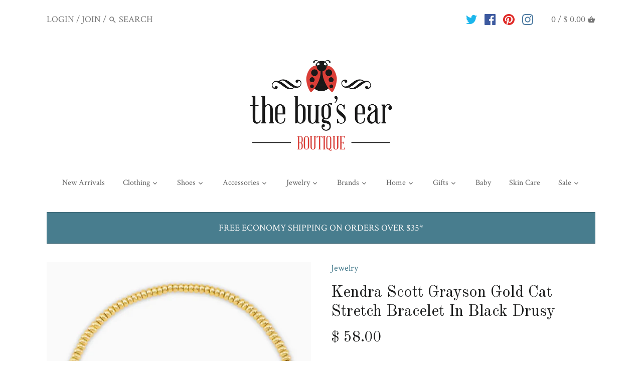

--- FILE ---
content_type: text/plain;charset=UTF-8, text/javascript
request_url: https://app.accessibilityspark.com/sessions?shop=the-bugs-ear.myshopify.com
body_size: -144
content:
// 1768765092269 | the-bugs-ear.myshopify.com | null | undefined